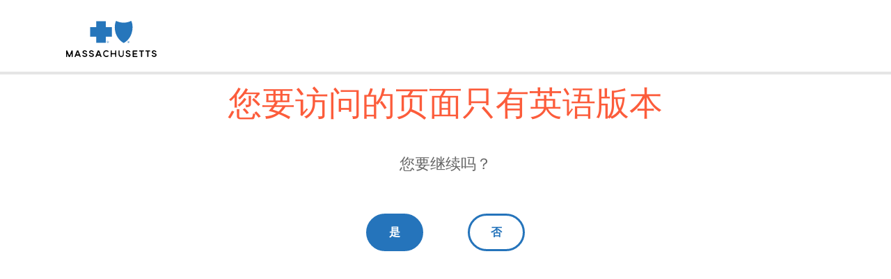

--- FILE ---
content_type: text/html;charset=UTF-8
request_url: https://zh.bluecrossma.org/?1036077272;amdU7ms02uyCgDGc7tzLGO6fgmrcIDqF7D-9IO6CgZUFIiqUak-TGOyWIiqJa_Hw7ZrTak59ItrCgZHc2k6cVuHN7trWakdcgL49Ik6v2k-cgN..t1
body_size: 58091
content:

<!doctype html>
<html lang="zh-Hans">
<head>
<meta charset="utf-8">
<meta name="viewport" content="width=device-width, initial-scale=1, minimum-scale=1, maximum-scale=1"/>
<title>Blue Cross Blue Shield of Massachusetts</title>
<style>
@font-face { 

  font-family: "DMSans-Bold"; 

  src: url([data-uri]); 

  font-style: normal; 

  font-weight: 400;
} 

@font-face { 

  font-family: "bebas neue"; 

  src: url([data-uri]); 

  font-style: normal; 

  font-weight: 400; 

} 





/*Reset Default Styles*/
html, body, div, span, applet, object, iframe, h1, h2, h3, h4, h5, h6, p, blockquote, pre, a, abbr, acronym, address, big, cite, code, del, dfn, em, img, ins, kbd, q, s, samp, small, strike, strong, sub, sup, tt, var, b, u, i, center, dl, dt, dd, ol, ul, li, fieldset, form, label, legend, table, caption, tbody, tfoot, thead, tr, th, td, article, aside, canvas, details, embed, figure, figcaption, footer, header, hgroup, menu, nav, output, ruby, section, summary, time, mark, audio, video,button {
	margin: 0;
	padding: 0;
	border: 0;
	border-color: none;
	font-size: 100%;
	font: inherit;
	vertical-align: baseline
}
/* SpeedBump Styles*/  

html{
	font-family:DMSans-Bold;
	font-style:normal;
	font-weight:400;	
}

.wrapper {
	text-align: center;
	margin: 0 auto;
	max-width: 100%;
	height: 100%;

 }
.logo {
 	padding:20px;
	background-color:#fff;
	box-shadow: inset rgba(0,0,0,.1) 0 -4px 0;
	margin: 10px 0px 20px -75%;
}


.content{
	max-width:900px;
	margin:0 auto;
	background-color:#fff;
	padding:30px 0px 0;
	height: 100%;
	border-left: 30px solid #dce5ea;
	border-right: 30px solid #dce5ea
}
.message_container {
    color: #666666;
	font: DMSans-Bold !important;
	max-width: 100%;
	padding: 1em 0;
}

h1 {
    font-size: 3em;
    line-height: 1em;
    margin: 0 0 30px;
	font-family: bebas neue,Impact,sans-serif;
    text-transform: uppercase;
    color: #fc5c3b;
}
h2 {
	color: #50758A;
	font-size: 1.25em;
	margin: 20px auto;
	font-family: bebas neue,Impact,sans-serif;
    text-transform: uppercase;
    line-height: 1em;
    color: #fc5c3b;
}
p {
	
	font-size: 22px;
	margin: 0 auto
}
#gbswitch {
	margin: 10px auto;
	width: 69%;
	/*letter-spacing:2px;*/
}
button{
	margin: 30px;
    color: #fff; 
    background: #2574bb;
    border-radius: 50px;
    padding: 13px 30px; 
    font-weight: 700;
	text-transform:uppercase;
	border-color: #2574bb;
	border: solid;
}
button.continue{
	border-color: #2574bb;
}

button.dontcontinue{
	color: #2574bb;
	border-color: #2574bb;
	background: #fff;

}

.continue:hover{ 
	color: #fff!important;
	background: #0D4877;
	border-color: #0D4877;
}

.dontcontinue:hover {
	color: #fff!important;
	background: #0D4877;
	border-color: #0D4877;
}

/* Mobile Friendly */ 
@media screen and (max-width:1024px) {
	img{width:120px;}
	h1 {font-size: 30px;}
	p {font-size: 1.2em;}
	#gbswitch {
		width: 100%;
		margin:auto;
	}
	.logo {
       margin: 10px 0px 20px -55%;
	}

}


</style>
</head>

<body>
<div class="wrapper">
  
  <!--End Logo-->
  <!--<div class="content">-->
  <div class="logo"> 
  <!--DEFAULT LOGO-->

  <svg version="1.1" id="Layer_1" xmlns="http://www.w3.org/2000/svg" xmlns:xlink="http://www.w3.org/1999/xlink" x="0px" y="0px" width="130px" height="52px" viewbox="0 0 130 52" enable-background="new 0 0 130 52" xml:space="preserve">
<g>
<g>
<g>
<g>
<g>
<path fill="#2676BB" d="M58.345,30.159c0-0.887,0.776-1.553,1.553-1.553c0.888,0,1.552,0.667,1.552,1.553
                                            c0,0.887-0.775,1.552-1.552,1.552S58.345,31.047,58.345,30.159 M60.009,31.379c0.666,0,1.221-0.555,1.221-1.33
                                            s-0.555-1.33-1.221-1.33s-1.221,0.555-1.221,1.33C58.677,30.824,59.231,31.379,60.009,31.379 M59.676,31.047h-0.222v-1.774
                                            h0.666c0.442,0,0.666,0.11,0.666,0.555c0,0.332-0.222,0.443-0.444,0.443l0.555,0.775h-0.334l-0.442-0.775h-0.334v0.775
                                            L59.676,31.047L59.676,31.047z M60.009,30.047c0.222,0,0.443,0,0.443-0.331c0-0.224-0.222-0.224-0.443-0.224h-0.333v0.555
                                            H60.009z"></path>
<path fill="#2676BB" d="M87.96,30.159c0-0.887,0.777-1.553,1.554-1.553c0.888,0,1.551,0.667,1.551,1.553
                                            c0,0.887-0.775,1.552-1.551,1.552C88.737,31.711,87.96,31.047,87.96,30.159 M89.514,31.379c0.667,0,1.222-0.555,1.222-1.33
                                            s-0.555-1.33-1.222-1.33c-0.665,0-1.22,0.555-1.22,1.33S88.849,31.379,89.514,31.379 M89.18,31.047h-0.221v-1.774h0.665
                                            c0.444,0,0.665,0.11,0.665,0.555c0,0.332-0.221,0.443-0.442,0.443l0.555,0.775h-0.333l-0.442-0.775h-0.334v0.775L89.18,31.047
                                            L89.18,31.047z M89.514,30.047c0.221,0,0.443,0,0.443-0.331c0-0.224-0.223-0.224-0.443-0.224H89.18v0.555H89.514z"></path>
<polygon fill="#2676BB" points="57.014,9.084 57.014,0.433 43.148,0.433 43.148,9.084 34.496,9.084 34.496,22.838
                                            43.148,22.838 43.148,31.491 57.014,31.491 57.014,22.838 65.665,22.838 65.665,9.084 					"></polygon>
<path fill="#2676BB" d="M82.748,31.823c5.989-3.327,9.648-8.541,11.423-14.309c1.888-5.99,1.664-13.09-0.665-17.526
                                            C90.068,1.652,86.63,2.54,82.637,2.54c-3.994,0-7.433-0.888-10.871-2.552c-2.219,4.437-2.552,11.536-0.666,17.526
                                            C73.096,23.282,76.758,28.606,82.748,31.823"></path>
</g>
</g>
</g>
</g>
<g>
<g>
<path fill="#020202" d="M8.873,42.472c0.333,0,0.555,0.222,0.555,0.555v8.318c0,0.334-0.222,0.555-0.555,0.555H8.43
                                    c-0.333,0-0.555-0.221-0.555-0.555v-3.548c0-0.555-0.442-0.666-0.666-0.112l-1.553,3.772c-0.11,0.332-0.332,0.442-0.665,0.442
                                    H4.325c-0.332,0-0.442-0.111-0.665-0.442l-1.554-3.772c-0.22-0.442-0.665-0.442-0.665,0.112v3.548
                                    c0,0.334-0.222,0.555-0.554,0.555H0.554C0.222,51.899,0,51.679,0,51.345v-8.318c0-0.333,0.222-0.555,0.554-0.555h0.555
                                    c0.333,0,0.442,0.112,0.666,0.444l2.551,6.101c0.223,0.441,0.555,0.441,0.776,0l2.552-6.101c0.111-0.333,0.334-0.444,0.666-0.444
                                    H8.873z"></path>
<path fill="#020202" d="M16.971,42.472c0.333,0,0.555,0.112,0.665,0.444l3.328,8.318c0.112,0.333,0,0.665-0.442,0.665h-0.555
                                    c-0.333,0-0.555-0.11-0.667-0.441l-0.442-1.109c-0.112-0.334-0.333-0.444-0.667-0.444h-3.327c-0.333,0-0.555,0.11-0.665,0.444
                                    l-0.444,1.109c-0.11,0.332-0.333,0.441-0.665,0.441h-0.555c-0.444,0-0.555-0.221-0.444-0.665l3.328-8.318
                                    c0.111-0.333,0.334-0.444,0.666-0.444H16.971z M16.971,45.467c-0.222-0.443-0.555-0.443-0.776,0l-0.888,2.218
                                    c-0.11,0.333,0,0.667,0.444,0.667h1.663c0.443,0,0.555-0.222,0.443-0.667L16.971,45.467z"></path>
<path fill="#020202" d="M29.948,44.467c0.111,0.335-0.112,0.555-0.443,0.555H28.95c-0.333,0-0.442-0.11-0.555-0.442
                                    c-0.222-0.443-0.887-0.776-1.552-0.776c-0.889,0-1.664,0.555-1.664,1.221c0,0.555,0.666,0.889,1.997,1.221
                                    c1.331,0.443,3.215,0.888,3.215,2.773c0,1.552-1.552,2.885-3.548,2.885c-1.775,0-3.217-0.998-3.55-2.33
                                    c-0.112-0.333,0.111-0.555,0.442-0.555h0.555c0.334,0,0.444,0.111,0.555,0.442c0.334,0.555,0.999,0.889,1.886,0.889
                                    c1.109,0,1.997-0.667,1.997-1.331c0-0.555-0.555-0.888-2.106-1.331c-1.331-0.444-3.105-0.888-3.105-2.773
                                    c0-1.554,1.441-2.663,3.215-2.663C28.396,42.361,29.617,43.248,29.948,44.467z"></path>
<path fill="#020202" d="M39.487,44.467c0.112,0.335-0.11,0.555-0.442,0.555H38.49c-0.334,0-0.443-0.11-0.554-0.442
                                    c-0.223-0.443-0.89-0.776-1.554-0.776c-0.888,0-1.663,0.555-1.663,1.221c0,0.555,0.665,0.889,1.996,1.221
                                    c1.331,0.443,3.217,0.888,3.217,2.773c0,1.552-1.553,2.885-3.55,2.885c-1.774,0-3.217-0.998-3.549-2.33
                                    c-0.111-0.333,0.111-0.555,0.443-0.555h0.555c0.333,0,0.442,0.111,0.555,0.442c0.333,0.555,0.997,0.889,1.886,0.889
                                    c1.109,0,1.996-0.667,1.996-1.331c0-0.555-0.555-0.888-2.107-1.331c-1.331-0.444-3.105-0.888-3.105-2.773
                                    c0-1.554,1.441-2.663,3.217-2.663C37.937,42.361,39.155,43.248,39.487,44.467z"></path>
<path fill="#020202" d="M46.92,42.472c0.332,0,0.555,0.112,0.665,0.444l3.327,8.318c0.112,0.333,0,0.665-0.442,0.665h-0.555
                                    c-0.332,0-0.555-0.11-0.666-0.441l-0.442-1.109c-0.112-0.334-0.333-0.444-0.667-0.444h-3.328c-0.332,0-0.555,0.11-0.665,0.444
                                    l-0.444,1.109c-0.11,0.332-0.332,0.441-0.665,0.441h-0.555c-0.443,0-0.554-0.221-0.443-0.665l3.327-8.318
                                    c0.112-0.333,0.334-0.444,0.667-0.444H46.92z M46.92,45.467c-0.223-0.443-0.555-0.443-0.776,0l-0.777,2.218
                                    c-0.11,0.333,0,0.667,0.444,0.667h1.664c0.443,0,0.555-0.222,0.443-0.667L46.92,45.467z"></path>
<path fill="#020202" d="M57.79,52.012c-2.551,0-4.659-2.108-4.659-4.881c0-2.662,2.108-4.881,4.659-4.881
                                    c0.998,0,1.996,0.334,2.772,0.998l0.333,0.222c0.222,0.111,0.222,0.442,0,0.666l-0.221,0.333
                                    c-0.222,0.334-0.443,0.334-0.776,0.111l-0.222-0.111c-0.555-0.443-1.22-0.666-1.886-0.666c-1.775,0-3.216,1.441-3.216,3.328
                                    c0,1.775,1.442,3.327,3.216,3.327c0.667,0,1.331-0.222,1.886-0.665l0.333-0.222c0.222-0.113,0.443-0.113,0.666,0.222l0.221,0.333
                                    c0.222,0.332,0.112,0.554-0.11,0.776l-0.222,0.11C59.786,51.677,58.788,52.012,57.79,52.012z"></path>
<path fill="#020202" d="M71.545,42.472c0.332,0,0.554,0.222,0.554,0.555v8.318c0,0.334-0.222,0.555-0.554,0.555h-0.444
                                    c-0.333,0-0.555-0.221-0.555-0.555v-2.772c0-0.333-0.222-0.555-0.555-0.555h-3.882c-0.333,0-0.555,0.222-0.555,0.555v2.772
                                    c0,0.334-0.223,0.555-0.555,0.555h-0.442c-0.335,0-0.555-0.221-0.555-0.555v-8.318c0-0.333,0.22-0.555,0.555-0.555H65
                                    c0.332,0,0.555,0.222,0.555,0.555v2.995c0,0.332,0.222,0.555,0.555,0.555h3.882c0.333,0,0.555-0.223,0.555-0.555v-2.995
                                    c0-0.333,0.222-0.555,0.555-0.555H71.545z"></path>
<path fill="#020202" d="M82.304,42.472c0.333,0,0.555,0.222,0.555,0.555v5.213c0,2.108-1.664,3.772-3.77,3.772
                                    c-2.108,0-3.772-1.664-3.772-3.772v-5.213c0-0.333,0.222-0.555,0.555-0.555h0.444c0.331,0,0.555,0.222,0.555,0.555v5.213
                                    c0,1.221,0.996,2.33,2.329,2.33c1.222,0,2.331-0.997,2.331-2.33v-5.213c0-0.333,0.221-0.555,0.555-0.555H82.304z"></path>
<path fill="#020202" d="M92.176,44.467c0.11,0.335-0.11,0.555-0.444,0.555h-0.555c-0.333,0-0.441-0.11-0.554-0.442
                                    c-0.222-0.443-0.889-0.776-1.552-0.776c-0.888,0-1.664,0.555-1.664,1.221c0,0.555,0.665,0.889,1.996,1.221
                                    c1.332,0.443,3.217,0.888,3.217,2.773c0,1.552-1.554,2.885-3.549,2.885c-1.776,0-3.217-0.998-3.551-2.33
                                    c-0.11-0.333,0.112-0.555,0.444-0.555h0.555c0.333,0,0.441,0.111,0.555,0.442c0.333,0.555,0.996,0.889,1.885,0.889
                                    c1.109,0,1.997-0.667,1.997-1.331c0-0.555-0.555-0.888-2.107-1.331c-1.33-0.444-3.104-0.888-3.104-2.773
                                    c0-1.554,1.44-2.663,3.215-2.663C90.623,42.361,91.842,43.248,92.176,44.467z"></path>
<path fill="#020202" d="M97.722,44.024c-0.333,0-0.555,0.223-0.555,0.555v1.442c0,0.332,0.222,0.555,0.555,0.555h3.438
                                    c0.334,0,0.555,0.222,0.555,0.555v0.443c0,0.333-0.221,0.555-0.555,0.555h-3.438c-0.333,0-0.555,0.22-0.555,0.555v1.22
                                    c0,0.333,0.222,0.555,0.555,0.555h4.104c0.334,0,0.555,0.222,0.555,0.555v0.444c0,0.332-0.221,0.555-0.555,0.555h-5.656
                                    c-0.334,0-0.555-0.223-0.555-0.555v-8.319c0-0.335,0.221-0.555,0.555-0.555h5.656c0.334,0,0.555,0.22,0.555,0.555v0.443
                                    c0,0.331-0.221,0.555-0.555,0.555h-4.104V44.024z"></path>
<path fill="#020202" d="M111.697,43.47c0,0.333-0.221,0.555-0.554,0.555H109.7c-0.331,0-0.555,0.223-0.555,0.555v6.766
                                    c0,0.334-0.221,0.555-0.555,0.555h-0.441c-0.334,0-0.555-0.221-0.555-0.555v-6.766c0-0.332-0.224-0.555-0.555-0.555h-1.554
                                    c-0.333,0-0.555-0.222-0.555-0.555v-0.443c0-0.333,0.222-0.555,0.555-0.555h5.657c0.333,0,0.554,0.222,0.554,0.555V43.47
                                    L111.697,43.47z"></path>
<path fill="#020202" d="M120.792,43.47c0,0.333-0.221,0.555-0.554,0.555h-1.552c-0.333,0-0.555,0.223-0.555,0.555v6.766
                                    c0,0.334-0.223,0.555-0.555,0.555h-0.443c-0.334,0-0.555-0.221-0.555-0.555v-6.766c0-0.332-0.224-0.555-0.555-0.555h-1.554
                                    c-0.334,0-0.555-0.222-0.555-0.555v-0.443c0-0.333,0.221-0.555,0.555-0.555h5.659c0.331,0,0.555,0.222,0.555,0.555v0.443H120.792
                                    z"></path>
<path fill="#020202" d="M129.556,44.467c0.11,0.335-0.11,0.555-0.444,0.555h-0.555c-0.331,0-0.441-0.11-0.555-0.442
                                    c-0.221-0.443-0.886-0.776-1.551-0.776c-0.889,0-1.664,0.555-1.664,1.221c0,0.555,0.665,0.889,1.998,1.221
                                    c1.33,0.443,3.215,0.888,3.215,2.773c0,1.552-1.552,2.885-3.549,2.885c-1.776,0-3.217-0.998-3.549-2.33
                                    c-0.112-0.333,0.11-0.555,0.442-0.555h0.555c0.333,0,0.443,0.111,0.555,0.442c0.333,0.555,0.998,0.889,1.885,0.889
                                    c1.108,0,1.997-0.667,1.997-1.331c0-0.555-0.555-0.888-2.105-1.331c-1.333-0.444-3.107-0.888-3.107-2.773
                                    c0-1.554,1.443-2.663,3.216-2.663C127.892,42.361,129.225,43.248,129.556,44.467z"></path>
</g>
</g>
</g>
</svg>

  </div>
  <h1>您要访问的页面只有英语版本</h1>
  <div class="message_container">
    <p>您要继续吗？</p>
  </div>
  <!--End Message-->
  <div id="gbswitch">

    <button href="#" id="continue-link" onclick="javascript:window.location.href=decodeURIComponent('https%3A%2F%2Fcoverage.bluecrossma.com%2Farticle%2Fsarah-iselin-become-new-president-and-ceo');" class="continue">是</button>
	
    <button href="#" id="dontcontinue" onclick="if(document.all){if(history.length){history.back();return false;} else{window.close();}}else{if(history.length > 1){history.back();return false;} else{window.close();}};" class="dontcontinue">否</button>
   
  </div>
  <!--End Buttons
</div>--> </div>
<!--End Wrapper-->
<footer></footer>
</body>

<script type="text/javascript">
document.querySelectorAll(".continue")[0].addEventListener('click',function(evt){
try{
mpu.__utmTrackEvent("SpeedBump",this.innerHTML,this.getAttribute("href"));
}
catch(e){}
return true;
});
</script>
<script type="text/javascript">
document.querySelectorAll(".back")[0].addEventListener('click',function(evt){
try{
mpu.__utmTrackEvent("SpeedBump",this.innerHTML,document.referrer)
}
catch(e){}
return true;
});
</script>

<script type="text/javascript">(function() {var MPJsHost = document.createElement('script'); MPJsHost.type = 'text/javascript';MPJsHost.src = ('https:' == document.location.protocol ? 'https://' : 'http://') + 'analytics.convertlanguage.com/urchin.js.php';var s = document.getElementsByTagName('script')[0]; s.parentNode.insertBefore(MPJsHost, s);})();</script>
</html>
